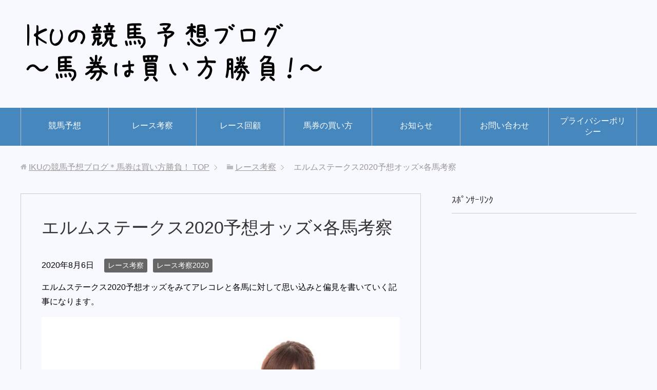

--- FILE ---
content_type: text/html; charset=UTF-8
request_url: https://ikukeiba.com/elmstakes2020yosouodds/
body_size: 19048
content:
<!DOCTYPE html>
<html lang="ja"
      class="col2">
<head prefix="og: http://ogp.me/ns# fb: http://ogp.me/ns/fb#">

    
    <meta charset="UTF-8">
    <meta http-equiv="X-UA-Compatible" content="IE=edge">
	        <meta name="viewport" content="width=device-width, initial-scale=1.0">
			            <meta name="keywords" content="エルムステークス2020,予想,オッズ">
				            <meta name="description" content="エルムステークス2020予想オッズをみてアレコレと各馬に対して思い込みと偏見を書いていく記事になります。 &nbsp; 超私的な本当にどうでもよい事ですが、エルムＳと言えば2014年のエルムステークスでドカンと当たり、眼 [&hellip;]">
		<link rel="canonical" href="https://ikukeiba.com/elmstakes2020yosouodds/" />

		<!-- All in One SEO 4.1.5.3 -->
		<title>エルムステークス2020予想オッズ×各馬考察 | IKUの競馬予想ブログ＊馬券は買い方勝負！</title>
		<meta name="description" content="エルムステークス2020予想オッズをみてアレコレと各馬に対して思い込みと偏見を書いていく記事になります。 超私的な本当にどうでもよい事ですが、エルムＳと言えば2014年のエルムステークスでドカンと当たり、眼 […]" />
		<meta name="robots" content="max-snippet:-1, max-image-preview:large, max-video-preview:-1" />
		<meta name="keywords" content="エルムステークス2020,予想,オッズ" />
		<link rel="canonical" href="https://ikukeiba.com/elmstakes2020yosouodds/" />
		<script type="application/ld+json" class="aioseo-schema">
			{"@context":"https:\/\/schema.org","@graph":[{"@type":"WebSite","@id":"https:\/\/ikukeiba.com\/#website","url":"https:\/\/ikukeiba.com\/","name":"IKU\u306e\u7af6\u99ac\u4e88\u60f3\u30d6\u30ed\u30b0\uff0a\u99ac\u5238\u306f\u8cb7\u3044\u65b9\u52dd\u8ca0\uff01","description":"\u99ac\u5238\u306f\u5370\u3092\u3064\u3051\u3066\u304b\u3089\u304c\u52dd\u8ca0\uff01\u3069\u3093\u306a\u99ac\u5238\u3092\u8cb7\u3046\u304b\u3001\u3069\u3093\u306a\u99ac\u5238\u3092\u7d44\u307f\u5408\u308f\u305b\u308b\u304b\uff01\u99ac\u5238\u306f\u8cb7\u3044\u65b9\u304c\u91cd\u8981\u3002","inLanguage":"ja","publisher":{"@id":"https:\/\/ikukeiba.com\/#organization"}},{"@type":"Organization","@id":"https:\/\/ikukeiba.com\/#organization","name":"IKU\u306e\u7af6\u99ac\u4e88\u60f3\u30d6\u30ed\u30b0\uff0a\u99ac\u5238\u306f\u8cb7\u3044\u65b9\u52dd\u8ca0\uff01","url":"https:\/\/ikukeiba.com\/"},{"@type":"BreadcrumbList","@id":"https:\/\/ikukeiba.com\/elmstakes2020yosouodds\/#breadcrumblist","itemListElement":[{"@type":"ListItem","@id":"https:\/\/ikukeiba.com\/#listItem","position":1,"item":{"@type":"WebPage","@id":"https:\/\/ikukeiba.com\/","name":"\u30db\u30fc\u30e0","description":"\u99ac\u5238\u306f\u5370\u3092\u3064\u3051\u3066\u304b\u3089\u304c\u52dd\u8ca0\uff01\u3069\u3093\u306a\u99ac\u5238\u3092\u8cb7\u3046\u304b\u3001\u3069\u3093\u306a\u99ac\u5238\u3092\u7d44\u307f\u5408\u308f\u305b\u308b\u304b\u3002\u99ac\u5238\u306f\u8cb7\u3044\u65b9\u304c\u91cd\u8981\u3002\u697d\u3057\u307f\u306a\u304c\u3089\u7af6\u99ac\u4e88\u60f3\uff01","url":"https:\/\/ikukeiba.com\/"},"nextItem":"https:\/\/ikukeiba.com\/elmstakes2020yosouodds\/#listItem"},{"@type":"ListItem","@id":"https:\/\/ikukeiba.com\/elmstakes2020yosouodds\/#listItem","position":2,"item":{"@type":"WebPage","@id":"https:\/\/ikukeiba.com\/elmstakes2020yosouodds\/","name":"\u30a8\u30eb\u30e0\u30b9\u30c6\u30fc\u30af\u30b92020\u4e88\u60f3\u30aa\u30c3\u30ba\u00d7\u5404\u99ac\u8003\u5bdf","description":"\u30a8\u30eb\u30e0\u30b9\u30c6\u30fc\u30af\u30b92020\u4e88\u60f3\u30aa\u30c3\u30ba\u3092\u307f\u3066\u30a2\u30ec\u30b3\u30ec\u3068\u5404\u99ac\u306b\u5bfe\u3057\u3066\u601d\u3044\u8fbc\u307f\u3068\u504f\u898b\u3092\u66f8\u3044\u3066\u3044\u304f\u8a18\u4e8b\u306b\u306a\u308a\u307e\u3059\u3002 \u8d85\u79c1\u7684\u306a\u672c\u5f53\u306b\u3069\u3046\u3067\u3082\u3088\u3044\u4e8b\u3067\u3059\u304c\u3001\u30a8\u30eb\u30e0\uff33\u3068\u8a00\u3048\u30702014\u5e74\u306e\u30a8\u30eb\u30e0\u30b9\u30c6\u30fc\u30af\u30b9\u3067\u30c9\u30ab\u30f3\u3068\u5f53\u305f\u308a\u3001\u773c [\u2026]","url":"https:\/\/ikukeiba.com\/elmstakes2020yosouodds\/"},"previousItem":"https:\/\/ikukeiba.com\/#listItem"}]},{"@type":"Person","@id":"https:\/\/ikukeiba.com\/author\/ikuo4649\/#author","url":"https:\/\/ikukeiba.com\/author\/ikuo4649\/","name":"IKU","image":{"@type":"ImageObject","@id":"https:\/\/ikukeiba.com\/elmstakes2020yosouodds\/#authorImage","url":"https:\/\/secure.gravatar.com\/avatar\/4cd64cb3d879c564bf99371eb3974789?s=96&d=mm&r=g","width":96,"height":96,"caption":"IKU"}},{"@type":"WebPage","@id":"https:\/\/ikukeiba.com\/elmstakes2020yosouodds\/#webpage","url":"https:\/\/ikukeiba.com\/elmstakes2020yosouodds\/","name":"\u30a8\u30eb\u30e0\u30b9\u30c6\u30fc\u30af\u30b92020\u4e88\u60f3\u30aa\u30c3\u30ba\u00d7\u5404\u99ac\u8003\u5bdf | IKU\u306e\u7af6\u99ac\u4e88\u60f3\u30d6\u30ed\u30b0\uff0a\u99ac\u5238\u306f\u8cb7\u3044\u65b9\u52dd\u8ca0\uff01","description":"\u30a8\u30eb\u30e0\u30b9\u30c6\u30fc\u30af\u30b92020\u4e88\u60f3\u30aa\u30c3\u30ba\u3092\u307f\u3066\u30a2\u30ec\u30b3\u30ec\u3068\u5404\u99ac\u306b\u5bfe\u3057\u3066\u601d\u3044\u8fbc\u307f\u3068\u504f\u898b\u3092\u66f8\u3044\u3066\u3044\u304f\u8a18\u4e8b\u306b\u306a\u308a\u307e\u3059\u3002 \u8d85\u79c1\u7684\u306a\u672c\u5f53\u306b\u3069\u3046\u3067\u3082\u3088\u3044\u4e8b\u3067\u3059\u304c\u3001\u30a8\u30eb\u30e0\uff33\u3068\u8a00\u3048\u30702014\u5e74\u306e\u30a8\u30eb\u30e0\u30b9\u30c6\u30fc\u30af\u30b9\u3067\u30c9\u30ab\u30f3\u3068\u5f53\u305f\u308a\u3001\u773c [\u2026]","inLanguage":"ja","isPartOf":{"@id":"https:\/\/ikukeiba.com\/#website"},"breadcrumb":{"@id":"https:\/\/ikukeiba.com\/elmstakes2020yosouodds\/#breadcrumblist"},"author":"https:\/\/ikukeiba.com\/author\/ikuo4649\/#author","creator":"https:\/\/ikukeiba.com\/author\/ikuo4649\/#author","image":{"@type":"ImageObject","@id":"https:\/\/ikukeiba.com\/#mainImage","url":"https:\/\/ikukeiba.com\/wp-content\/uploads\/2018\/01\/kousatsunew.jpg","width":800,"height":543},"primaryImageOfPage":{"@id":"https:\/\/ikukeiba.com\/elmstakes2020yosouodds\/#mainImage"},"datePublished":"2020-08-06T09:00:49+09:00","dateModified":"2020-08-06T06:42:54+09:00"},{"@type":"Article","@id":"https:\/\/ikukeiba.com\/elmstakes2020yosouodds\/#article","name":"\u30a8\u30eb\u30e0\u30b9\u30c6\u30fc\u30af\u30b92020\u4e88\u60f3\u30aa\u30c3\u30ba\u00d7\u5404\u99ac\u8003\u5bdf | IKU\u306e\u7af6\u99ac\u4e88\u60f3\u30d6\u30ed\u30b0\uff0a\u99ac\u5238\u306f\u8cb7\u3044\u65b9\u52dd\u8ca0\uff01","description":"\u30a8\u30eb\u30e0\u30b9\u30c6\u30fc\u30af\u30b92020\u4e88\u60f3\u30aa\u30c3\u30ba\u3092\u307f\u3066\u30a2\u30ec\u30b3\u30ec\u3068\u5404\u99ac\u306b\u5bfe\u3057\u3066\u601d\u3044\u8fbc\u307f\u3068\u504f\u898b\u3092\u66f8\u3044\u3066\u3044\u304f\u8a18\u4e8b\u306b\u306a\u308a\u307e\u3059\u3002 \u8d85\u79c1\u7684\u306a\u672c\u5f53\u306b\u3069\u3046\u3067\u3082\u3088\u3044\u4e8b\u3067\u3059\u304c\u3001\u30a8\u30eb\u30e0\uff33\u3068\u8a00\u3048\u30702014\u5e74\u306e\u30a8\u30eb\u30e0\u30b9\u30c6\u30fc\u30af\u30b9\u3067\u30c9\u30ab\u30f3\u3068\u5f53\u305f\u308a\u3001\u773c [\u2026]","inLanguage":"ja","headline":"\u30a8\u30eb\u30e0\u30b9\u30c6\u30fc\u30af\u30b92020\u4e88\u60f3\u30aa\u30c3\u30ba\u00d7\u5404\u99ac\u8003\u5bdf","author":{"@id":"https:\/\/ikukeiba.com\/author\/ikuo4649\/#author"},"publisher":{"@id":"https:\/\/ikukeiba.com\/#organization"},"datePublished":"2020-08-06T09:00:49+09:00","dateModified":"2020-08-06T06:42:54+09:00","articleSection":"\u30ec\u30fc\u30b9\u8003\u5bdf, \u30ec\u30fc\u30b9\u8003\u5bdf2020","mainEntityOfPage":{"@id":"https:\/\/ikukeiba.com\/elmstakes2020yosouodds\/#webpage"},"isPartOf":{"@id":"https:\/\/ikukeiba.com\/elmstakes2020yosouodds\/#webpage"},"image":{"@type":"ImageObject","@id":"https:\/\/ikukeiba.com\/#articleImage","url":"https:\/\/ikukeiba.com\/wp-content\/uploads\/2018\/01\/kousatsunew.jpg","width":800,"height":543}}]}
		</script>
		<script type="text/javascript" >
			window.ga=window.ga||function(){(ga.q=ga.q||[]).push(arguments)};ga.l=+new Date;
			ga('create', "UA-80730308-2", 'auto');
			ga('send', 'pageview');
		</script>
		<script async src="https://www.google-analytics.com/analytics.js"></script>
		<!-- All in One SEO -->

<link rel='dns-prefetch' href='//s.w.org' />
<link rel='dns-prefetch' href='//v0.wordpress.com' />
<link rel="alternate" type="application/rss+xml" title="IKUの競馬予想ブログ＊馬券は買い方勝負！ &raquo; フィード" href="https://ikukeiba.com/feed/" />
<link rel="alternate" type="application/rss+xml" title="IKUの競馬予想ブログ＊馬券は買い方勝負！ &raquo; コメントフィード" href="https://ikukeiba.com/comments/feed/" />
<link rel="alternate" type="application/rss+xml" title="IKUの競馬予想ブログ＊馬券は買い方勝負！ &raquo; エルムステークス2020予想オッズ×各馬考察 のコメントのフィード" href="https://ikukeiba.com/elmstakes2020yosouodds/feed/" />
		<script type="text/javascript">
			window._wpemojiSettings = {"baseUrl":"https:\/\/s.w.org\/images\/core\/emoji\/13.1.0\/72x72\/","ext":".png","svgUrl":"https:\/\/s.w.org\/images\/core\/emoji\/13.1.0\/svg\/","svgExt":".svg","source":{"concatemoji":"https:\/\/ikukeiba.com\/wp-includes\/js\/wp-emoji-release.min.js?ver=5.8.12"}};
			!function(e,a,t){var n,r,o,i=a.createElement("canvas"),p=i.getContext&&i.getContext("2d");function s(e,t){var a=String.fromCharCode;p.clearRect(0,0,i.width,i.height),p.fillText(a.apply(this,e),0,0);e=i.toDataURL();return p.clearRect(0,0,i.width,i.height),p.fillText(a.apply(this,t),0,0),e===i.toDataURL()}function c(e){var t=a.createElement("script");t.src=e,t.defer=t.type="text/javascript",a.getElementsByTagName("head")[0].appendChild(t)}for(o=Array("flag","emoji"),t.supports={everything:!0,everythingExceptFlag:!0},r=0;r<o.length;r++)t.supports[o[r]]=function(e){if(!p||!p.fillText)return!1;switch(p.textBaseline="top",p.font="600 32px Arial",e){case"flag":return s([127987,65039,8205,9895,65039],[127987,65039,8203,9895,65039])?!1:!s([55356,56826,55356,56819],[55356,56826,8203,55356,56819])&&!s([55356,57332,56128,56423,56128,56418,56128,56421,56128,56430,56128,56423,56128,56447],[55356,57332,8203,56128,56423,8203,56128,56418,8203,56128,56421,8203,56128,56430,8203,56128,56423,8203,56128,56447]);case"emoji":return!s([10084,65039,8205,55357,56613],[10084,65039,8203,55357,56613])}return!1}(o[r]),t.supports.everything=t.supports.everything&&t.supports[o[r]],"flag"!==o[r]&&(t.supports.everythingExceptFlag=t.supports.everythingExceptFlag&&t.supports[o[r]]);t.supports.everythingExceptFlag=t.supports.everythingExceptFlag&&!t.supports.flag,t.DOMReady=!1,t.readyCallback=function(){t.DOMReady=!0},t.supports.everything||(n=function(){t.readyCallback()},a.addEventListener?(a.addEventListener("DOMContentLoaded",n,!1),e.addEventListener("load",n,!1)):(e.attachEvent("onload",n),a.attachEvent("onreadystatechange",function(){"complete"===a.readyState&&t.readyCallback()})),(n=t.source||{}).concatemoji?c(n.concatemoji):n.wpemoji&&n.twemoji&&(c(n.twemoji),c(n.wpemoji)))}(window,document,window._wpemojiSettings);
		</script>
		<style type="text/css">
img.wp-smiley,
img.emoji {
	display: inline !important;
	border: none !important;
	box-shadow: none !important;
	height: 1em !important;
	width: 1em !important;
	margin: 0 .07em !important;
	vertical-align: -0.1em !important;
	background: none !important;
	padding: 0 !important;
}
</style>
	<link rel='stylesheet' id='wp-block-library-css'  href='https://ikukeiba.com/wp-includes/css/dist/block-library/style.min.css?ver=5.8.12' type='text/css' media='all' />
<style id='wp-block-library-inline-css' type='text/css'>
.has-text-align-justify{text-align:justify;}
</style>
<link rel='stylesheet' id='mediaelement-css'  href='https://ikukeiba.com/wp-includes/js/mediaelement/mediaelementplayer-legacy.min.css?ver=4.2.16' type='text/css' media='all' />
<link rel='stylesheet' id='wp-mediaelement-css'  href='https://ikukeiba.com/wp-includes/js/mediaelement/wp-mediaelement.min.css?ver=5.8.12' type='text/css' media='all' />
<link rel='stylesheet' id='contact-form-7-css'  href='https://ikukeiba.com/wp-content/plugins/contact-form-7/includes/css/styles.css?ver=5.5.1' type='text/css' media='all' />
<link rel='stylesheet' id='keni_base-css'  href='https://ikukeiba.com/wp-content/themes/keni71_wp_standard_blue_201712312212/base.css?ver=5.8.12' type='text/css' media='all' />
<link rel='stylesheet' id='keni_rwd-css'  href='https://ikukeiba.com/wp-content/themes/keni71_wp_standard_blue_201712312212/rwd.css?ver=5.8.12' type='text/css' media='all' />
<link rel='stylesheet' id='social-logos-css'  href='https://ikukeiba.com/wp-content/plugins/jetpack/_inc/social-logos/social-logos.min.css?ver=10.2.3' type='text/css' media='all' />
<link rel='stylesheet' id='jetpack_css-css'  href='https://ikukeiba.com/wp-content/plugins/jetpack/css/jetpack.css?ver=10.2.3' type='text/css' media='all' />
<script type='text/javascript' id='jetpack_related-posts-js-extra'>
/* <![CDATA[ */
var related_posts_js_options = {"post_heading":"h4"};
/* ]]> */
</script>
<script type='text/javascript' src='https://ikukeiba.com/wp-content/plugins/jetpack/_inc/build/related-posts/related-posts.min.js?ver=20210930' id='jetpack_related-posts-js'></script>
<script type='text/javascript' src='https://ikukeiba.com/wp-includes/js/jquery/jquery.min.js?ver=3.6.0' id='jquery-core-js'></script>
<script type='text/javascript' src='https://ikukeiba.com/wp-includes/js/jquery/jquery-migrate.min.js?ver=3.3.2' id='jquery-migrate-js'></script>
<link rel="https://api.w.org/" href="https://ikukeiba.com/wp-json/" /><link rel="alternate" type="application/json" href="https://ikukeiba.com/wp-json/wp/v2/posts/3495" /><link rel="EditURI" type="application/rsd+xml" title="RSD" href="https://ikukeiba.com/xmlrpc.php?rsd" />
<link rel="wlwmanifest" type="application/wlwmanifest+xml" href="https://ikukeiba.com/wp-includes/wlwmanifest.xml" /> 
<meta name="generator" content="WordPress 5.8.12" />
<link rel='shortlink' href='https://wp.me/p9ySS5-Un' />
<link rel="alternate" type="application/json+oembed" href="https://ikukeiba.com/wp-json/oembed/1.0/embed?url=https%3A%2F%2Fikukeiba.com%2Felmstakes2020yosouodds%2F" />
<link rel="alternate" type="text/xml+oembed" href="https://ikukeiba.com/wp-json/oembed/1.0/embed?url=https%3A%2F%2Fikukeiba.com%2Felmstakes2020yosouodds%2F&#038;format=xml" />
<style type='text/css'>img#wpstats{display:none}</style>
		        <link rel="shortcut icon" type="image/x-icon" href="https://ikukeiba.com/wp-content/themes/keni71_wp_standard_blue_201712312212/favicon.ico">
        <link rel="apple-touch-icon" href="https://ikukeiba.com/wp-content/themes/keni71_wp_standard_blue_201712312212/images/apple-touch-icon.png">
        <link rel="apple-touch-icon-precomposed"
              href="https://ikukeiba.com/wp-content/themes/keni71_wp_standard_blue_201712312212/images/apple-touch-icon.png">
        <link rel="icon" href="https://ikukeiba.com/wp-content/themes/keni71_wp_standard_blue_201712312212/images/apple-touch-icon.png">
	    <!--[if lt IE 9]>
    <script src="https://ikukeiba.com/wp-content/themes/keni71_wp_standard_blue_201712312212/js/html5.js"></script><![endif]-->
	<meta name="google-site-verification" content="SSSuGYrmp-J_eAEa1cBnXw5kjLZnwH8NtQhhq27clXg" />

</head>
    <body class="post-template-default single single-post postid-3495 single-format-standard">
	
    <div class="container">
        <header id="top" class="site-header ">
            <div class="site-header-in">
                <div class="site-header-conts">
					                        <p class="site-title"><a
                                    href="https://ikukeiba.com"><img src="https://ikukeiba.com/wp-content/uploads/2018/01/logonew.png" alt="IKUの競馬予想ブログ＊馬券は買い方勝負！" /></a>
                        </p>
					                </div>
            </div>
			                <!--▼グローバルナビ-->
                <nav class="global-nav">
                    <div class="global-nav-in">
                        <div class="global-nav-panel"><span class="btn-global-nav icon-gn-menu">メニュー</span></div>
                        <ul id="menu">
							<li class="menu-item menu-item-type-taxonomy menu-item-object-category menu-item-70"><a href="https://ikukeiba.com/category/keibayosou/">競馬予想</a></li>
<li class="menu-item menu-item-type-taxonomy menu-item-object-category current-post-ancestor current-menu-parent current-post-parent menu-item-68"><a href="https://ikukeiba.com/category/think/">レース考察</a></li>
<li class="menu-item menu-item-type-taxonomy menu-item-object-category menu-item-66"><a href="https://ikukeiba.com/category/kaiko/">レース回顧</a></li>
<li class="menu-item menu-item-type-taxonomy menu-item-object-category menu-item-72"><a href="https://ikukeiba.com/category/bakennokaikata/">馬券の買い方</a></li>
<li class="menu-item menu-item-type-taxonomy menu-item-object-category menu-item-65"><a href="https://ikukeiba.com/category/info/">お知らせ</a></li>
<li class="menu-item menu-item-type-post_type menu-item-object-page menu-item-74"><a href="https://ikukeiba.com/contact/">お問い合わせ</a></li>
<li class="menu-item menu-item-type-post_type menu-item-object-page menu-item-privacy-policy menu-item-73"><a href="https://ikukeiba.com/privacy_policy/">プライバシーポリシー</a></li>
                        </ul>
                    </div>
                </nav>
                <!--▲グローバルナビ-->
			        </header>
		        <!--▲サイトヘッダー-->

<div class="main-body">
<div class="main-body-in">

		<nav class="breadcrumbs">
			<ol class="breadcrumbs-in" itemscope itemtype="http://schema.org/BreadcrumbList">
				<li class="bcl-first" itemprop="itemListElement" itemscope itemtype="http://schema.org/ListItem">
	<a itemprop="item" href="https://ikukeiba.com"><span itemprop="name">IKUの競馬予想ブログ＊馬券は買い方勝負！</span> TOP</a>
	<meta itemprop="position" content="1" />
</li>
<li itemprop="itemListElement" itemscope itemtype="http://schema.org/ListItem">
	<a itemprop="item" href="https://ikukeiba.com/category/think/"><span itemprop="name">レース考察</span></a>
	<meta itemprop="position" content="2" />
</li>
<li class="bcl-last">エルムステークス2020予想オッズ×各馬考察</li>
			</ol>
		</nav>
	
	<!--▼メインコンテンツ-->
	<main>
	<div class="main-conts">

		<!--記事-->
		<article id="post-3495" class="section-wrap post-3495 post type-post status-publish format-standard has-post-thumbnail category-think category-18">
			<div class="section-in">

			<header class="article-header">
				<h1 class="section-title" itemprop="headline">エルムステークス2020予想オッズ×各馬考察</h1>
				<p class="post-date"><time datetime="2020-08-06" itemprop="datePublished" content="2020-08-06" >2020年8月6日</time></p>
				<meta itemprop="dateModified" content="2020-08-06">
								<div class="post-cat">
<span class="cat cat005" style="background-color: #666;"><a href="https://ikukeiba.com/category/think/" style="color: #FFF;">レース考察</a></span>
<span class="cat cat018" style="background-color: #666;"><a href="https://ikukeiba.com/category/think/%e3%83%ac%e3%83%bc%e3%82%b9%e8%80%83%e5%af%9f2020/" style="color: #fff;">レース考察2020</a></span>

</div>
							</header>

			<div class="article-body">
			<p>エルムステークス2020予想オッズをみてアレコレと各馬に対して思い込みと偏見を書いていく記事になります。</p>
<p><img data-attachment-id="83" data-permalink="https://ikukeiba.com/kisaragisyou2018yosouodds/kousatsunew/" data-orig-file="https://ikukeiba.com/wp-content/uploads/2018/01/kousatsunew.jpg" data-orig-size="800,543" data-comments-opened="1" data-image-meta="{&quot;aperture&quot;:&quot;0&quot;,&quot;credit&quot;:&quot;&quot;,&quot;camera&quot;:&quot;&quot;,&quot;caption&quot;:&quot;&quot;,&quot;created_timestamp&quot;:&quot;0&quot;,&quot;copyright&quot;:&quot;&quot;,&quot;focal_length&quot;:&quot;0&quot;,&quot;iso&quot;:&quot;0&quot;,&quot;shutter_speed&quot;:&quot;0&quot;,&quot;title&quot;:&quot;&quot;,&quot;orientation&quot;:&quot;1&quot;}" data-image-title="kousatsunew" data-image-description="" data-image-caption="" data-medium-file="https://ikukeiba.com/wp-content/uploads/2018/01/kousatsunew-300x204.jpg" data-large-file="https://ikukeiba.com/wp-content/uploads/2018/01/kousatsunew.jpg" loading="lazy" class="alignnone size-full wp-image-83" src="https://ikukeiba.com/wp-content/uploads/2018/01/kousatsunew.jpg" alt="" width="800" height="543" srcset="https://ikukeiba.com/wp-content/uploads/2018/01/kousatsunew.jpg 800w, https://ikukeiba.com/wp-content/uploads/2018/01/kousatsunew-300x204.jpg 300w, https://ikukeiba.com/wp-content/uploads/2018/01/kousatsunew-768x521.jpg 768w" sizes="(max-width: 800px) 100vw, 800px" /></p>
<p>&nbsp;</p>
<p>超私的な本当にどうでもよい事ですが、エルムＳと言えば2014年のエルムステークスでドカンと当たり、眼鏡を購入した思い出（？）があります。</p>
<p>そろそろ度も変わってきてきることでしょうから、眼鏡＝エルムステークスとして今年あたり買い換えたいなーと思いますので綺麗に当てたい所ですね！……メガネはエルムステークス縛りなのでねん１イチchallengeですね。</p>
<p>買えるのはいつになるのか（苦笑）</p>
<p>&nbsp;</p>
<p>それではエルムステークス2020予想オッズみてアレコレ考察、<br />
お気楽にお付き合いください。</p>
<p>ｽﾎﾟﾝｻｰﾘﾝｸ<script async src="//pagead2.googlesyndication.com/pagead/js/adsbygoogle.js"></script><br />
<!-- iku01336 --><br />
<ins class="adsbygoogle" style="display: inline-block; width: 336px; height: 280px;" data-ad-client="ca-pub-2329008713560373" data-ad-slot="6904426142"></ins><br />
<script>
(adsbygoogle = window.adsbygoogle || []).push({});
</script></p>
<h3>エルムステークス2020予想オッズの前にデータと傾向</h3>
<p>エルムステークス2020予想オッズを観ていく前に、エルムステークス2020予想に役立ちそうな傾向やデータをＪＲＡのホームページからパク…引用の上咀嚼しご紹介します。</p>
<p>&nbsp;</p>
<p>データはデータ過去のもの、が基本スタンスですが、そのこから見えてくる傾向は予想をするうえで役にたつ…こともあります。咀嚼の仕方次第、ですね。データをただの数字で終わらせないためにも。</p>
<p>今回、はっきりと結果が分かれたデータがあって…</p>
<p>&nbsp;</p>
<p>◆前走の４コーナー通過順<br />
<img data-attachment-id="3496" data-permalink="https://ikukeiba.com/elmstakes2020yosouodds/erm2020/" data-orig-file="https://ikukeiba.com/wp-content/uploads/2020/08/erm2020.png" data-orig-size="495,90" data-comments-opened="1" data-image-meta="{&quot;aperture&quot;:&quot;0&quot;,&quot;credit&quot;:&quot;&quot;,&quot;camera&quot;:&quot;&quot;,&quot;caption&quot;:&quot;&quot;,&quot;created_timestamp&quot;:&quot;0&quot;,&quot;copyright&quot;:&quot;&quot;,&quot;focal_length&quot;:&quot;0&quot;,&quot;iso&quot;:&quot;0&quot;,&quot;shutter_speed&quot;:&quot;0&quot;,&quot;title&quot;:&quot;&quot;,&quot;orientation&quot;:&quot;0&quot;}" data-image-title="erm2020" data-image-description="" data-image-caption="" data-medium-file="https://ikukeiba.com/wp-content/uploads/2020/08/erm2020-300x55.png" data-large-file="https://ikukeiba.com/wp-content/uploads/2020/08/erm2020.png" loading="lazy" class="alignnone size-full wp-image-3496" src="https://ikukeiba.com/wp-content/uploads/2020/08/erm2020.png" alt="" width="495" height="90" srcset="https://ikukeiba.com/wp-content/uploads/2020/08/erm2020.png 495w, https://ikukeiba.com/wp-content/uploads/2020/08/erm2020-300x55.png 300w" sizes="(max-width: 495px) 100vw, 495px" /></p>
<p>と見ての通り（2013年は函館競馬場でエルムステークス開催しています）、前走４コーナー８番手以下だった馬は、「オール馬券圏外」となっています。見ての通り「全て」です。</p>
<p>&nbsp;</p>
<p>人気薄の馬はもとより、人気の馬であっても前走後方で競馬していた馬は怪しむ対象とすべき、ですね。まあ無視は恐いでしょうから△でお茶を濁す、重用しないような形でしょう。</p>
<p>&nbsp;</p>
<p>また、「勝ち馬」という点で見ると、</p>
<p>５歳以下【9,4,7,32】<br />
６歳以上【1,6,3,68】</p>
<p>と、５歳以下が過去１０年で９勝ですから、３連単を買う方は一つの参考にして頂ければよいのかな、と。ダートは高齢になっても活躍をする馬が芝に比べて多いのですが、これは…</p>
<p>&nbsp;</p>
<p>・馬は（基本的に）年齢とともにスピードは衰えていく（ズブさ、スタミナはそうではない）</p>
<p>という人間にも当てはまる状況に「そのまま当てはまる」と言え、ダート戦であっても若い馬＝スピードが問われると言えます。ただし「勝ち切る」という点において。見ての通り２，３着数はそん色ないですから。</p>
<p>&nbsp;</p>
<p>もちろん、超ハイペースになってスタミナしか問われないグダグダのレースになればまた違う結果になるでしょうけれど。</p>
<p>参考までに唯一の６歳以上での優勝馬は６歳ローマンレジェンド。４歳の時にエルムＳを制し５歳は３着ですから適性が高かったと言えますね。</p>
<p>&nbsp;</p>
<p>と、このようなことも念頭に置きつつ、<br />
エルムステークス2020予想オッズをみていくと…</p>
<p>ｽﾎﾟﾝｻｰﾘﾝｸ<script async src="//pagead2.googlesyndication.com/pagead/js/adsbygoogle.js"></script><br />
<!-- iku02336 --><br />
<ins class="adsbygoogle" style="display: inline-block; width: 336px; height: 280px;" data-ad-client="ca-pub-2329008713560373" data-ad-slot="4188910693"></ins><br />
<script>
(adsbygoogle = window.adsbygoogle || []).push({});
</script></p>
<h3>エルムステークス2020予想オッズ</h3>
<p>１番人気　タイムフライヤー　　　2.6<br />
２番人気　エアスピネル　　　　　4.5<br />
３番人気　ウェスタールンド　　　4.7<br />
４番人気　アナザートゥルース　　7.2<br />
５番人気　ハイランドピーク　　　8.8</p>
<p>netkeibaさんのエルムステークス2020予想オッズより。<br />
以下、私の各馬に対する思い込みと偏見です。</p>
<p>&nbsp;</p>
<p><strong>◆タイムフライヤー</strong><br />
エルムステークス2020予想オッズ１番人気はタイムフライヤー。ホープフルＳ勝利から低迷・潜伏してダート戦線へ。気性面の扱いが難しく、締まった流れなら重賞でもやれるが落ち着いた流れになるとポカ。わざわざ人気で本命にする必要はなく、２列目の一頭として扱うのが丁度よいと思います。ルメール騎手が引き続き乗れる点はもちろんプラス。</p>
<p><strong>◆エアスピネル</strong><br />
エルムステークス2020予想オッズ２番人気は前走初ダートで形を作ったかつての黄金世代の一頭エアスピネル。この馬を言葉で表すなら器用貧乏。平均点は高いが突き抜けたものがない。…だからダート挑戦か。前走初ダートのプロキオンステークスは能力の元値の高さで１年の休み明けでも来たが、折り合い面で距離延長はどうか。人気面を考えても買い時は前走で人気が一気に上がるここは本命の手はリスクとリターンのバランス的にどうか。</p>
<p><strong>◆ウェスタールンド</strong><br />
エルムステークス2020予想オッズ３番人気は前走アンタレスステークスで念願の重賞勝利（勝っていなかったんですよね）となったウェスタールンド。追い込み馬としては器用な部類ですが、上記「位置取り」を考えると前走４コーナー１３番手。出していけない弱みもあり本命にはしづらい。メチャクチャなハイペースで前総崩れのレースになれば。他力本願のお馬さんですに人気で本命にするには…年齢的にも上積みは？</p>
<p><strong>◆アナザートゥルース</strong><br />
エルムステークス2020予想オッズ４番人気は昨年のアンタレスＳ優勝馬アナザートゥルース。中途半端な位置取りではそこから使える脚が限られている為、２走前逃げ、前走２番手のようなレースが出来ればしぶとい。勝つかと言われると？ですが馬券圏内はあってよいお馬さんですね。ただ微妙ながら距離が短い気もする。スタートで行けなければなにもできない凡走も。</p>
<p><strong>◆ハイランドピーク</strong><br />
エルムステークス2020予想オッズ５番人気は一昨年のエルムステークス勝ち馬で、昨年の２着馬ハイランドピーク。56キロで出られるのですね。横山家親子３人が騎乗経験ありいろいろな情報が集まりやすいのも良い。正直、気性怪しいタイムフライヤー、距離延長？エアスピネル、追い込みウェスタールンドの上位１～３番人気よりはるかに買いたいお馬さんです。…もっと人気になる気がしますが（笑）ただ重賞は昨年のエルムＳ以来。途中はＯＰ特別でナントカ好走の状況は気になる点。</p>
<p>ｽﾎﾟﾝｻｰﾘﾝｸ<script async src="//pagead2.googlesyndication.com/pagead/js/adsbygoogle.js"></script><br />
<!-- iku03336 --><br />
<ins class="adsbygoogle" style="display: inline-block; width: 336px; height: 280px;" data-ad-client="ca-pub-2329008713560373" data-ad-slot="8560945137"></ins><br />
<script>
(adsbygoogle = window.adsbygoogle || []).push({});
</script></p>
<h3>【まとめ】エルムステークス2020予想オッズみて</h3>
<p>…と、エルムステークス2020予想オッズをみてアレコレと書いてみました。</p>
<p>ここには出てきていませんが徹底した逃げで前走大敗のリアンヴェリテは前走より楽な競馬になるでしょうし、逃げ馬の大敗はノーカウントが基本ですから人気を落とすようなら面白いですね！</p>
<p>&nbsp;</p>
<p>といった、エルムステークス2020予想オッズみてアレコレ考察でした！</p>
<p>&#8211;PR&#8211;<br />
<img src="https://abcde.sakura.ne.jp/gnk/cap/natumi613-02" width="40%" /></p>
<p><span style="color: #ff00ff;">相変わらずメイン強し！<br />
</span>関越Ｓも3連複きっちり的中です。<br />
━━━━━━━━━━━━━━</p>
<p>8/02新潟11R関越Ｓ<br />
【買い目】10点<br />
3連複1軸ながし<br />
12-01,03,05,09,14<br />
3連複03-12-14的中<br />
17.1倍/回収率171％</p>
<p>↓当日公開の買い目画像<br />
━━━━━━━━━━━━━━</p>
<p><img src="https://abcde.sakura.ne.jp/gnk/cap/natu0802" width="40%" /></p>
<p>━━━━━━━━━━━━━━<br />
ー無料LINE予想戦績ー<br />
7/11マレーシアカップ3連複514％<br />
7/04安達太良Ｓ　　　3連複170％<br />
7/04大阪スポーツ杯　3連複240％<br />
6/28大沼Ｓ　　　　　3連複489%<br />
6/14マーメイドＳ　　3連複1846％<br />
━━━━━━━━━━━━━━</p>
<p>美人で勝負強いとか反則ですね(笑)気になる買い目は無料でLINEに届きますよ！</p>
<p><a href="http://cnt.num-into-keep.com/?site_did=iku_pne" rel="nofollow">なつみさんの無料情報</a></p>
<p><span style="color: #ff00ff;">レパードＳ・エルムSも勝負師の色気に酔いましょう！</span>なつみだけに夏競馬強い予感！</p>
<div class="sharedaddy sd-sharing-enabled"><div class="robots-nocontent sd-block sd-social sd-social-official sd-sharing"><h3 class="sd-title">共有:</h3><div class="sd-content"><ul><li class="share-twitter"><a href="https://twitter.com/share" class="twitter-share-button" data-url="https://ikukeiba.com/elmstakes2020yosouodds/" data-text="エルムステークス2020予想オッズ×各馬考察"  >Tweet</a></li><li class="share-facebook"><div class="fb-share-button" data-href="https://ikukeiba.com/elmstakes2020yosouodds/" data-layout="button_count"></div></li><li class="share-end"></li></ul></div></div></div>
<div id='jp-relatedposts' class='jp-relatedposts' >
	<h3 class="jp-relatedposts-headline"><em>関連</em></h3>
</div>			</div><!--article-body-->

						
			<div class="contents related-articles related-articles-thumbs01">
<h2 id="keni-relatedposts">関連記事</h2>
<ul class="keni-relatedposts-list">
<li><div class="related-thumb"><a href="https://ikukeiba.com/nikkeishinsyunhai2026yosouodds/" title="日経新春杯2026予想オッズ×穴馬考察"><img src="https://ikukeiba.com/wp-content/uploads/2018/01/kousatsunew2-100x100.jpg" class="relation-image"></a></div><p><a href="https://ikukeiba.com/nikkeishinsyunhai2026yosouodds/" title="日経新春杯2026予想オッズ×穴馬考察">日経新春杯2026予想オッズ×穴馬考察</a></p></li>
<li><div class="related-thumb"><a href="https://ikukeiba.com/kaiko20260113/" title="穴☆走れど…な振り返り"><img src="https://ikukeiba.com/wp-content/uploads/2018/01/kaikonew-100x100.jpg" class="relation-image"></a></div><p><a href="https://ikukeiba.com/kaiko20260113/" title="穴☆走れど…な振り返り">穴☆走れど…な振り返り</a></p></li>
<li><div class="related-thumb"><a href="https://ikukeiba.com/shinzankinen2026yosouodds/" title="シンザン記念2026予想オッズ×穴馬考察"><img src="https://ikukeiba.com/wp-content/uploads/2018/01/kousatsunew2-100x100.jpg" class="relation-image"></a></div><p><a href="https://ikukeiba.com/shinzankinen2026yosouodds/" title="シンザン記念2026予想オッズ×穴馬考察">シンザン記念2026予想オッズ×穴馬考察</a></p></li>
<li><div class="related-thumb"><a href="https://ikukeiba.com/batabata/" title="ばったばったの12月（ほぼ）最終日……"><img src="https://ikukeiba.com/wp-content/uploads/2020/12/05toudai-100x100.jpg" class="relation-image"></a></div><p><a href="https://ikukeiba.com/batabata/" title="ばったばったの12月（ほぼ）最終日……">ばったばったの12月（ほぼ）最終日……</a></p></li>
<li><div class="related-thumb"><a href="https://ikukeiba.com/asahihaifs2025yosouodds/" title="朝日杯FS2025予想オッズ×穴馬考察"><img src="https://ikukeiba.com/wp-content/uploads/2018/01/kousatsunew2-100x100.jpg" class="relation-image"></a></div><p><a href="https://ikukeiba.com/asahihaifs2025yosouodds/" title="朝日杯FS2025予想オッズ×穴馬考察">朝日杯FS2025予想オッズ×穴馬考察</a></p></li>
</ul>
</div>
			<div class="page-nav-bf cont-nav">
<p class="page-nav-next">「<a href="https://ikukeiba.com/sekiyakinen2020yosouodds/" rel="next">関屋記念2020予想オッズ×アレコレ考察</a>」</p>
<p class="page-nav-prev">「<a href="https://ikukeiba.com/leopardstakes2020yosouodds/" rel="prev">レパードステークス2020予想オッズ×各馬考察</a>」</p>
			</div>
			
			<section id="comments" class="comments-area">
			
<!-- You can start editing here. -->


			<!-- If comments are open, but there are no comments. -->

	 	<div id="respond" class="comment-respond">
		<h3 id="reply-title" class="comment-reply-title">コメントを残す <small><a rel="nofollow" id="cancel-comment-reply-link" href="/elmstakes2020yosouodds/#respond" style="display:none;">コメントをキャンセル</a></small></h3><form action="https://ikukeiba.com/wp-comments-post.php" method="post" id="commentform" class="comment-form" novalidate><div class="comment-form-author"><p><label for="author"><small>名前 <span class="required"> (必須) </span></small></label></p><p><input id="author" class="w50" name="author" type="text" value="" size="30" aria-required='true' /></p></div>
<div class="comment-form-email comment-form-mail"><p><label for="email"><small>メールアドレス（公開されません） <span class="required"> (必須) </span></small></label></p> <p><input id="email" class="w50" name="email" type="email" value="" size="30" aria-required='true' /></p></div>
<div class="comment-form-url"><p><label for="url"><small>ウェブサイト</small></label></p><p><input id="url" class="w50" name="url" type="url" value="" size="30" /></p></div>
<p class="comment-form-comment m0-b"><label for="comment"><small>コメント</small></label></p><p><textarea id="comment" name="comment" class="w90" cols="45" rows="8" maxlength="65525" aria-required="true" required="required"></textarea></p><p class="form-submit"><p class="al-c"><button name="submit" type="submit" id="submit" class="submit btn btn-form01" value="コメントを送信"><span>コメント送信</span></button></p> <input type='hidden' name='comment_post_ID' value='3495' id='comment_post_ID' />
<input type='hidden' name='comment_parent' id='comment_parent' value='0' />
</p><p style="display: none;"><input type="hidden" id="akismet_comment_nonce" name="akismet_comment_nonce" value="51f8235563" /></p><p style="display: none !important;" class="akismet-fields-container" data-prefix="ak_"><label>&#916;<textarea name="ak_hp_textarea" cols="45" rows="8" maxlength="100"></textarea></label><input type="hidden" id="ak_js_1" name="ak_js" value="192"/><script>document.getElementById( "ak_js_1" ).setAttribute( "value", ( new Date() ).getTime() );</script></p></form>	</div><!-- #respond -->
				</section>

			</div><!--section-in-->
		</article><!--記事-->


	</div><!--main-conts-->
	</main>
	<!--▲メインコンテンツ-->

	    <!--▼サブコンテンツ-->
    <aside class="sub-conts sidebar">
		<section id="text-2" class="section-wrap widget-conts widget_text"><div class="section-in"><h3 class="section-title">ｽﾎﾟﾝｻｰﾘﾝｸ</h3>			<div class="textwidget"><p><script async src="//pagead2.googlesyndication.com/pagead/js/adsbygoogle.js"></script><br />
<!-- iku04side --><br />
<ins class="adsbygoogle"
  style="display:block"
  data-ad-client="ca-pub-2329008713560373"
  data-ad-slot="8840324344"
  data-ad-format="auto"></ins><br />
<script>
(adsbygoogle = window.adsbygoogle || []).push({});
</script></p>
</div>
		</div></section><section id="text-3" class="section-wrap widget-conts widget_text"><div class="section-in"><h3 class="section-title">管理人【IKU】</h3>			<div class="textwidget"><p>初めてちゃんとレースを見たのは96年ダンスインザダークが勝った菊花賞。翌週のエリ女で初めて予想まぐれで的中（笑）</p>
<p>ありがたいことにプラス回収が続いています。</p>
<p>競馬楽しんでいきましょう！</p>
</div>
		</div></section><section id="keni_recent_post-2" class="section-wrap widget-conts widget_keni_recent_post"><div class="section-in"><h3 class="section-title">最近の投稿</h3>
<ul class="link-menu-image">
<li>
<div class="link-menu-image-thumb"><a href="https://ikukeiba.com/kaiko20260119/"><img width="100" height="100" src="https://ikukeiba.com/wp-content/uploads/2018/01/kaikonew-100x100.jpg" class="attachment-ss_thumb size-ss_thumb wp-post-image" alt="" loading="lazy" srcset="https://ikukeiba.com/wp-content/uploads/2018/01/kaikonew-100x100.jpg 100w, https://ikukeiba.com/wp-content/uploads/2018/01/kaikonew-150x150.jpg 150w, https://ikukeiba.com/wp-content/uploads/2018/01/kaikonew-320x320.jpg 320w, https://ikukeiba.com/wp-content/uploads/2018/01/kaikonew-200x200.jpg 200w" sizes="(max-width: 100px) 100vw, 100px" data-attachment-id="84" data-permalink="https://ikukeiba.com/negishis2018kaiko/kaikonew/" data-orig-file="https://ikukeiba.com/wp-content/uploads/2018/01/kaikonew.jpg" data-orig-size="800,533" data-comments-opened="1" data-image-meta="{&quot;aperture&quot;:&quot;0&quot;,&quot;credit&quot;:&quot;&quot;,&quot;camera&quot;:&quot;&quot;,&quot;caption&quot;:&quot;&quot;,&quot;created_timestamp&quot;:&quot;0&quot;,&quot;copyright&quot;:&quot;&quot;,&quot;focal_length&quot;:&quot;0&quot;,&quot;iso&quot;:&quot;0&quot;,&quot;shutter_speed&quot;:&quot;0&quot;,&quot;title&quot;:&quot;&quot;,&quot;orientation&quot;:&quot;1&quot;}" data-image-title="kaikonew" data-image-description="" data-image-caption="" data-medium-file="https://ikukeiba.com/wp-content/uploads/2018/01/kaikonew-300x200.jpg" data-large-file="https://ikukeiba.com/wp-content/uploads/2018/01/kaikonew.jpg" /></a></div>
<p class="post-title"><a href="https://ikukeiba.com/kaiko20260119/">2026年の的中スタート！も後悔ありーの</a></p>
</li>
<li>
<div class="link-menu-image-thumb"><a href="https://ikukeiba.com/keiseihai2026yosou/"><img width="100" height="100" src="https://ikukeiba.com/wp-content/uploads/2018/01/yosou-100x100.jpg" class="attachment-ss_thumb size-ss_thumb wp-post-image" alt="" loading="lazy" srcset="https://ikukeiba.com/wp-content/uploads/2018/01/yosou-100x100.jpg 100w, https://ikukeiba.com/wp-content/uploads/2018/01/yosou-150x150.jpg 150w, https://ikukeiba.com/wp-content/uploads/2018/01/yosou-320x320.jpg 320w, https://ikukeiba.com/wp-content/uploads/2018/01/yosou-200x200.jpg 200w" sizes="(max-width: 100px) 100vw, 100px" data-attachment-id="49" data-permalink="https://ikukeiba.com/negishis2018yosou/yosou/" data-orig-file="https://ikukeiba.com/wp-content/uploads/2018/01/yosou.jpg" data-orig-size="800,535" data-comments-opened="1" data-image-meta="{&quot;aperture&quot;:&quot;0&quot;,&quot;credit&quot;:&quot;&quot;,&quot;camera&quot;:&quot;&quot;,&quot;caption&quot;:&quot;&quot;,&quot;created_timestamp&quot;:&quot;0&quot;,&quot;copyright&quot;:&quot;&quot;,&quot;focal_length&quot;:&quot;0&quot;,&quot;iso&quot;:&quot;0&quot;,&quot;shutter_speed&quot;:&quot;0&quot;,&quot;title&quot;:&quot;&quot;,&quot;orientation&quot;:&quot;1&quot;}" data-image-title="yosou" data-image-description="" data-image-caption="" data-medium-file="https://ikukeiba.com/wp-content/uploads/2018/01/yosou-300x201.jpg" data-large-file="https://ikukeiba.com/wp-content/uploads/2018/01/yosou.jpg" /></a></div>
<p class="post-title"><a href="https://ikukeiba.com/keiseihai2026yosou/">京成杯2026予想＊note予想～日経新春杯含む～</a></p>
</li>
<li>
<div class="link-menu-image-thumb"><a href="https://ikukeiba.com/cb2025yosou/"><img width="100" height="100" src="https://ikukeiba.com/wp-content/uploads/2018/01/yosounew-100x100.jpg" class="attachment-ss_thumb size-ss_thumb wp-post-image" alt="" loading="lazy" srcset="https://ikukeiba.com/wp-content/uploads/2018/01/yosounew-100x100.jpg 100w, https://ikukeiba.com/wp-content/uploads/2018/01/yosounew-150x150.jpg 150w, https://ikukeiba.com/wp-content/uploads/2018/01/yosounew-320x320.jpg 320w, https://ikukeiba.com/wp-content/uploads/2018/01/yosounew-200x200.jpg 200w" sizes="(max-width: 100px) 100vw, 100px" data-attachment-id="80" data-permalink="https://ikukeiba.com/shirafuji2018yosou/yosounew/" data-orig-file="https://ikukeiba.com/wp-content/uploads/2018/01/yosounew.jpg" data-orig-size="800,572" data-comments-opened="1" data-image-meta="{&quot;aperture&quot;:&quot;0&quot;,&quot;credit&quot;:&quot;&quot;,&quot;camera&quot;:&quot;&quot;,&quot;caption&quot;:&quot;&quot;,&quot;created_timestamp&quot;:&quot;0&quot;,&quot;copyright&quot;:&quot;&quot;,&quot;focal_length&quot;:&quot;0&quot;,&quot;iso&quot;:&quot;0&quot;,&quot;shutter_speed&quot;:&quot;0&quot;,&quot;title&quot;:&quot;&quot;,&quot;orientation&quot;:&quot;1&quot;}" data-image-title="yosounew" data-image-description="" data-image-caption="" data-medium-file="https://ikukeiba.com/wp-content/uploads/2018/01/yosounew-300x215.jpg" data-large-file="https://ikukeiba.com/wp-content/uploads/2018/01/yosounew.jpg" /></a></div>
<p class="post-title"><a href="https://ikukeiba.com/cb2025yosou/">カーバンクルS2026予想＊決め打ち</a></p>
</li>
<li>
<div class="link-menu-image-thumb"><a href="https://ikukeiba.com/2026mokuhyou/"><img width="100" height="100" src="https://ikukeiba.com/wp-content/uploads/2024/06/tehe-100x100.jpg" class="attachment-ss_thumb size-ss_thumb wp-post-image" alt="" loading="lazy" srcset="https://ikukeiba.com/wp-content/uploads/2024/06/tehe-100x100.jpg 100w, https://ikukeiba.com/wp-content/uploads/2024/06/tehe-150x150.jpg 150w, https://ikukeiba.com/wp-content/uploads/2024/06/tehe-320x320.jpg 320w, https://ikukeiba.com/wp-content/uploads/2024/06/tehe-200x200.jpg 200w" sizes="(max-width: 100px) 100vw, 100px" data-attachment-id="6560" data-permalink="https://ikukeiba.com/tomato_keiba/tehe/" data-orig-file="https://ikukeiba.com/wp-content/uploads/2024/06/tehe.jpg" data-orig-size="800,533" data-comments-opened="1" data-image-meta="{&quot;aperture&quot;:&quot;0&quot;,&quot;credit&quot;:&quot;&quot;,&quot;camera&quot;:&quot;&quot;,&quot;caption&quot;:&quot;&quot;,&quot;created_timestamp&quot;:&quot;0&quot;,&quot;copyright&quot;:&quot;&quot;,&quot;focal_length&quot;:&quot;0&quot;,&quot;iso&quot;:&quot;0&quot;,&quot;shutter_speed&quot;:&quot;0&quot;,&quot;title&quot;:&quot;&quot;,&quot;orientation&quot;:&quot;0&quot;}" data-image-title="tehe" data-image-description="" data-image-caption="" data-medium-file="https://ikukeiba.com/wp-content/uploads/2024/06/tehe-300x200.jpg" data-large-file="https://ikukeiba.com/wp-content/uploads/2024/06/tehe.jpg" /></a></div>
<p class="post-title"><a href="https://ikukeiba.com/2026mokuhyou/">2026年の目標を書こうとして何も考えてないとこうなる</a></p>
</li>
<li>
<div class="link-menu-image-thumb"><a href="https://ikukeiba.com/nikkeishinsyunhai2026yosouodds/"><img width="100" height="100" src="https://ikukeiba.com/wp-content/uploads/2018/01/kousatsunew2-100x100.jpg" class="attachment-ss_thumb size-ss_thumb wp-post-image" alt="" loading="lazy" srcset="https://ikukeiba.com/wp-content/uploads/2018/01/kousatsunew2-100x100.jpg 100w, https://ikukeiba.com/wp-content/uploads/2018/01/kousatsunew2-150x150.jpg 150w, https://ikukeiba.com/wp-content/uploads/2018/01/kousatsunew2-320x320.jpg 320w, https://ikukeiba.com/wp-content/uploads/2018/01/kousatsunew2-200x200.jpg 200w" sizes="(max-width: 100px) 100vw, 100px" data-attachment-id="82" data-permalink="https://ikukeiba.com/tokyoshinbunhai2018yosouodds/kousatsunew2/" data-orig-file="https://ikukeiba.com/wp-content/uploads/2018/01/kousatsunew2.jpg" data-orig-size="735,528" data-comments-opened="1" data-image-meta="{&quot;aperture&quot;:&quot;0&quot;,&quot;credit&quot;:&quot;&quot;,&quot;camera&quot;:&quot;&quot;,&quot;caption&quot;:&quot;&quot;,&quot;created_timestamp&quot;:&quot;0&quot;,&quot;copyright&quot;:&quot;&quot;,&quot;focal_length&quot;:&quot;0&quot;,&quot;iso&quot;:&quot;0&quot;,&quot;shutter_speed&quot;:&quot;0&quot;,&quot;title&quot;:&quot;&quot;,&quot;orientation&quot;:&quot;0&quot;}" data-image-title="kousatsunew2" data-image-description="" data-image-caption="" data-medium-file="https://ikukeiba.com/wp-content/uploads/2018/01/kousatsunew2-300x216.jpg" data-large-file="https://ikukeiba.com/wp-content/uploads/2018/01/kousatsunew2.jpg" /></a></div>
<p class="post-title"><a href="https://ikukeiba.com/nikkeishinsyunhai2026yosouodds/">日経新春杯2026予想オッズ×穴馬考察</a></p>
</li>
</ul>
</div></section><section id="categories-2" class="section-wrap widget-conts widget_categories"><div class="section-in"><h3 class="section-title">カテゴリー</h3>
			<ul>
					<li class="cat-item cat-item-21"><a href="https://ikukeiba.com/category/pr/">PR</a>
</li>
	<li class="cat-item cat-item-1"><a href="https://ikukeiba.com/category/info/">お知らせ</a>
</li>
	<li class="cat-item cat-item-7"><a href="https://ikukeiba.com/category/kaiko/">レース回顧</a>
</li>
	<li class="cat-item cat-item-5"><a href="https://ikukeiba.com/category/think/">レース考察</a>
</li>
	<li class="cat-item cat-item-11"><a href="https://ikukeiba.com/category/think/think2018/">レース考察2018</a>
</li>
	<li class="cat-item cat-item-17"><a href="https://ikukeiba.com/category/think/think2019/">レース考察2019</a>
</li>
	<li class="cat-item cat-item-18"><a href="https://ikukeiba.com/category/think/%e3%83%ac%e3%83%bc%e3%82%b9%e8%80%83%e5%af%9f2020/">レース考察2020</a>
</li>
	<li class="cat-item cat-item-12"><a href="https://ikukeiba.com/category/kaiko/kaiko2018/">回顧2018</a>
</li>
	<li class="cat-item cat-item-2"><a href="https://ikukeiba.com/category/keibayosou/">競馬予想</a>
</li>
	<li class="cat-item cat-item-10"><a href="https://ikukeiba.com/category/keibayosou/yosou2018/">競馬予想2018</a>
</li>
	<li class="cat-item cat-item-19"><a href="https://ikukeiba.com/category/keibayosou/%e7%ab%b6%e9%a6%ac%e4%ba%88%e6%83%b32020/">競馬予想2020</a>
</li>
	<li class="cat-item cat-item-20"><a href="https://ikukeiba.com/category/keibayosou/%e7%ab%b6%e9%a6%ac%e4%ba%88%e6%83%b32021/">競馬予想2021</a>
</li>
	<li class="cat-item cat-item-16"><a href="https://ikukeiba.com/category/zakki/">雑記</a>
</li>
	<li class="cat-item cat-item-13"><a href="https://ikukeiba.com/category/bakennokaikata/">馬券の買い方</a>
</li>
			</ul>

			</div></section><section id="search-2" class="section-wrap widget-conts widget_search"><div class="section-in"><h3 class="section-title">記事検索</h3><form method="get" id="searchform" action="https://ikukeiba.com/">
	<div class="search-box">
		<input class="search" type="text" value="" name="s" id="s"><button id="searchsubmit" class="btn-search"><img alt="検索" width="32" height="20" src="https://ikukeiba.com/wp-content/themes/keni71_wp_standard_blue_201712312212/images/icon/icon-btn-search.png"></button>
	</div>
</form></div></section><section id="calendar-2" class="section-wrap widget-conts widget_calendar"><div class="section-in"><div id="calendar_wrap" class="calendar_wrap"><table id="wp-calendar" class="wp-calendar-table">
	<caption>2026年1月</caption>
	<thead>
	<tr>
		<th scope="col" title="月曜日">月</th>
		<th scope="col" title="火曜日">火</th>
		<th scope="col" title="水曜日">水</th>
		<th scope="col" title="木曜日">木</th>
		<th scope="col" title="金曜日">金</th>
		<th scope="col" title="土曜日">土</th>
		<th scope="col" title="日曜日">日</th>
	</tr>
	</thead>
	<tbody>
	<tr>
		<td colspan="3" class="pad">&nbsp;</td><td>1</td><td>2</td><td>3</td><td><a href="https://ikukeiba.com/2026/01/04/" aria-label="2026年1月4日 に投稿を公開">4</a></td>
	</tr>
	<tr>
		<td><a href="https://ikukeiba.com/2026/01/05/" aria-label="2026年1月5日 に投稿を公開">5</a></td><td><a href="https://ikukeiba.com/2026/01/06/" aria-label="2026年1月6日 に投稿を公開">6</a></td><td><a href="https://ikukeiba.com/2026/01/07/" aria-label="2026年1月7日 に投稿を公開">7</a></td><td>8</td><td><a href="https://ikukeiba.com/2026/01/09/" aria-label="2026年1月9日 に投稿を公開">9</a></td><td><a href="https://ikukeiba.com/2026/01/10/" aria-label="2026年1月10日 に投稿を公開">10</a></td><td><a href="https://ikukeiba.com/2026/01/11/" aria-label="2026年1月11日 に投稿を公開">11</a></td>
	</tr>
	<tr>
		<td><a href="https://ikukeiba.com/2026/01/12/" aria-label="2026年1月12日 に投稿を公開">12</a></td><td><a href="https://ikukeiba.com/2026/01/13/" aria-label="2026年1月13日 に投稿を公開">13</a></td><td><a href="https://ikukeiba.com/2026/01/14/" aria-label="2026年1月14日 に投稿を公開">14</a></td><td>15</td><td><a href="https://ikukeiba.com/2026/01/16/" aria-label="2026年1月16日 に投稿を公開">16</a></td><td><a href="https://ikukeiba.com/2026/01/17/" aria-label="2026年1月17日 に投稿を公開">17</a></td><td><a href="https://ikukeiba.com/2026/01/18/" aria-label="2026年1月18日 に投稿を公開">18</a></td>
	</tr>
	<tr>
		<td><a href="https://ikukeiba.com/2026/01/19/" aria-label="2026年1月19日 に投稿を公開">19</a></td><td id="today">20</td><td>21</td><td>22</td><td>23</td><td>24</td><td>25</td>
	</tr>
	<tr>
		<td>26</td><td>27</td><td>28</td><td>29</td><td>30</td><td>31</td>
		<td class="pad" colspan="1">&nbsp;</td>
	</tr>
	</tbody>
	</table><nav aria-label="前と次の月" class="wp-calendar-nav">
		<span class="wp-calendar-nav-prev"><a href="https://ikukeiba.com/2025/12/">&laquo; 12月</a></span>
		<span class="pad">&nbsp;</span>
		<span class="wp-calendar-nav-next">&nbsp;</span>
	</nav></div></div></section><section id="archives-2" class="section-wrap widget-conts widget_archive"><div class="section-in"><h3 class="section-title">アーカイブ</h3>
			<ul>
					<li><a href='https://ikukeiba.com/2026/01/'>2026年1月</a></li>
	<li><a href='https://ikukeiba.com/2025/12/'>2025年12月</a></li>
	<li><a href='https://ikukeiba.com/2025/11/'>2025年11月</a></li>
	<li><a href='https://ikukeiba.com/2025/10/'>2025年10月</a></li>
	<li><a href='https://ikukeiba.com/2025/09/'>2025年9月</a></li>
	<li><a href='https://ikukeiba.com/2025/08/'>2025年8月</a></li>
	<li><a href='https://ikukeiba.com/2025/07/'>2025年7月</a></li>
	<li><a href='https://ikukeiba.com/2025/06/'>2025年6月</a></li>
	<li><a href='https://ikukeiba.com/2025/05/'>2025年5月</a></li>
	<li><a href='https://ikukeiba.com/2025/04/'>2025年4月</a></li>
	<li><a href='https://ikukeiba.com/2025/03/'>2025年3月</a></li>
	<li><a href='https://ikukeiba.com/2025/02/'>2025年2月</a></li>
	<li><a href='https://ikukeiba.com/2025/01/'>2025年1月</a></li>
	<li><a href='https://ikukeiba.com/2024/12/'>2024年12月</a></li>
	<li><a href='https://ikukeiba.com/2024/11/'>2024年11月</a></li>
	<li><a href='https://ikukeiba.com/2024/10/'>2024年10月</a></li>
	<li><a href='https://ikukeiba.com/2024/09/'>2024年9月</a></li>
	<li><a href='https://ikukeiba.com/2024/08/'>2024年8月</a></li>
	<li><a href='https://ikukeiba.com/2024/07/'>2024年7月</a></li>
	<li><a href='https://ikukeiba.com/2024/06/'>2024年6月</a></li>
	<li><a href='https://ikukeiba.com/2024/05/'>2024年5月</a></li>
	<li><a href='https://ikukeiba.com/2024/04/'>2024年4月</a></li>
	<li><a href='https://ikukeiba.com/2024/03/'>2024年3月</a></li>
	<li><a href='https://ikukeiba.com/2024/02/'>2024年2月</a></li>
	<li><a href='https://ikukeiba.com/2024/01/'>2024年1月</a></li>
	<li><a href='https://ikukeiba.com/2023/12/'>2023年12月</a></li>
	<li><a href='https://ikukeiba.com/2023/11/'>2023年11月</a></li>
	<li><a href='https://ikukeiba.com/2023/10/'>2023年10月</a></li>
	<li><a href='https://ikukeiba.com/2023/09/'>2023年9月</a></li>
	<li><a href='https://ikukeiba.com/2023/08/'>2023年8月</a></li>
	<li><a href='https://ikukeiba.com/2023/07/'>2023年7月</a></li>
	<li><a href='https://ikukeiba.com/2023/06/'>2023年6月</a></li>
	<li><a href='https://ikukeiba.com/2023/05/'>2023年5月</a></li>
	<li><a href='https://ikukeiba.com/2023/04/'>2023年4月</a></li>
	<li><a href='https://ikukeiba.com/2023/03/'>2023年3月</a></li>
	<li><a href='https://ikukeiba.com/2023/02/'>2023年2月</a></li>
	<li><a href='https://ikukeiba.com/2023/01/'>2023年1月</a></li>
	<li><a href='https://ikukeiba.com/2022/12/'>2022年12月</a></li>
	<li><a href='https://ikukeiba.com/2022/11/'>2022年11月</a></li>
	<li><a href='https://ikukeiba.com/2022/10/'>2022年10月</a></li>
	<li><a href='https://ikukeiba.com/2022/09/'>2022年9月</a></li>
	<li><a href='https://ikukeiba.com/2022/08/'>2022年8月</a></li>
	<li><a href='https://ikukeiba.com/2022/07/'>2022年7月</a></li>
	<li><a href='https://ikukeiba.com/2022/06/'>2022年6月</a></li>
	<li><a href='https://ikukeiba.com/2022/05/'>2022年5月</a></li>
	<li><a href='https://ikukeiba.com/2022/04/'>2022年4月</a></li>
	<li><a href='https://ikukeiba.com/2022/03/'>2022年3月</a></li>
	<li><a href='https://ikukeiba.com/2022/02/'>2022年2月</a></li>
	<li><a href='https://ikukeiba.com/2022/01/'>2022年1月</a></li>
	<li><a href='https://ikukeiba.com/2021/12/'>2021年12月</a></li>
	<li><a href='https://ikukeiba.com/2021/11/'>2021年11月</a></li>
	<li><a href='https://ikukeiba.com/2021/10/'>2021年10月</a></li>
	<li><a href='https://ikukeiba.com/2021/09/'>2021年9月</a></li>
	<li><a href='https://ikukeiba.com/2021/08/'>2021年8月</a></li>
	<li><a href='https://ikukeiba.com/2021/07/'>2021年7月</a></li>
	<li><a href='https://ikukeiba.com/2021/06/'>2021年6月</a></li>
	<li><a href='https://ikukeiba.com/2021/05/'>2021年5月</a></li>
	<li><a href='https://ikukeiba.com/2021/04/'>2021年4月</a></li>
	<li><a href='https://ikukeiba.com/2021/03/'>2021年3月</a></li>
	<li><a href='https://ikukeiba.com/2021/02/'>2021年2月</a></li>
	<li><a href='https://ikukeiba.com/2021/01/'>2021年1月</a></li>
	<li><a href='https://ikukeiba.com/2020/12/'>2020年12月</a></li>
	<li><a href='https://ikukeiba.com/2020/11/'>2020年11月</a></li>
	<li><a href='https://ikukeiba.com/2020/10/'>2020年10月</a></li>
	<li><a href='https://ikukeiba.com/2020/09/'>2020年9月</a></li>
	<li><a href='https://ikukeiba.com/2020/08/'>2020年8月</a></li>
	<li><a href='https://ikukeiba.com/2020/07/'>2020年7月</a></li>
	<li><a href='https://ikukeiba.com/2020/06/'>2020年6月</a></li>
	<li><a href='https://ikukeiba.com/2020/05/'>2020年5月</a></li>
	<li><a href='https://ikukeiba.com/2020/04/'>2020年4月</a></li>
	<li><a href='https://ikukeiba.com/2020/03/'>2020年3月</a></li>
	<li><a href='https://ikukeiba.com/2020/02/'>2020年2月</a></li>
	<li><a href='https://ikukeiba.com/2020/01/'>2020年1月</a></li>
	<li><a href='https://ikukeiba.com/2019/12/'>2019年12月</a></li>
	<li><a href='https://ikukeiba.com/2019/11/'>2019年11月</a></li>
	<li><a href='https://ikukeiba.com/2019/10/'>2019年10月</a></li>
	<li><a href='https://ikukeiba.com/2019/09/'>2019年9月</a></li>
	<li><a href='https://ikukeiba.com/2019/08/'>2019年8月</a></li>
	<li><a href='https://ikukeiba.com/2019/07/'>2019年7月</a></li>
	<li><a href='https://ikukeiba.com/2019/06/'>2019年6月</a></li>
	<li><a href='https://ikukeiba.com/2019/05/'>2019年5月</a></li>
	<li><a href='https://ikukeiba.com/2019/04/'>2019年4月</a></li>
	<li><a href='https://ikukeiba.com/2019/03/'>2019年3月</a></li>
	<li><a href='https://ikukeiba.com/2019/02/'>2019年2月</a></li>
	<li><a href='https://ikukeiba.com/2019/01/'>2019年1月</a></li>
	<li><a href='https://ikukeiba.com/2018/12/'>2018年12月</a></li>
	<li><a href='https://ikukeiba.com/2018/11/'>2018年11月</a></li>
	<li><a href='https://ikukeiba.com/2018/10/'>2018年10月</a></li>
	<li><a href='https://ikukeiba.com/2018/09/'>2018年9月</a></li>
	<li><a href='https://ikukeiba.com/2018/08/'>2018年8月</a></li>
	<li><a href='https://ikukeiba.com/2018/07/'>2018年7月</a></li>
	<li><a href='https://ikukeiba.com/2018/06/'>2018年6月</a></li>
	<li><a href='https://ikukeiba.com/2018/05/'>2018年5月</a></li>
	<li><a href='https://ikukeiba.com/2018/04/'>2018年4月</a></li>
	<li><a href='https://ikukeiba.com/2018/03/'>2018年3月</a></li>
	<li><a href='https://ikukeiba.com/2018/02/'>2018年2月</a></li>
	<li><a href='https://ikukeiba.com/2018/01/'>2018年1月</a></li>
			</ul>

			</div></section><section id="text-4" class="section-wrap widget-conts widget_text"><div class="section-in"><h3 class="section-title">おすすめブログ！</h3>			<div class="textwidget"><p>■<a href="https://taro-k.com/" target="_blank" rel="noopener">(仮)ＴＡＲＯの競馬～2nd season～</a></p>
<p>■<a href="https://keibatechou.com/" target="_blank" rel="noopener">けいば手帖</a></p>
<p>■<a href="http://anacou2.blog.fc2.com/" target="_blank" rel="noopener">別館アナコー【穴】馬を【攻】略するブログ</a></p>
<p>■<a href="http://daitaikuruyo.blog.fc2.com/" target="_blank" rel="noopener">だいたい来るよー〜よく当たる競馬軸馬予想〜</a></p>
<p>■<a href="http://ryokeiba.net/" target="_blank" rel="noopener">りょう店長の競馬予想ブログ</a></p>
<p>■<a href="http://triplecross11.blogspot.jp/?m=1" target="_blank" rel="noopener">トリプルクロスの馬券術</a></p>
<p>■<a href="http://keibabusiness.com/" target="_blank" rel="noopener">競馬はビジネスである</a></p>
<p>■<a href="http://blog.livedoor.jp/m_mile/" target="_blank" rel="noopener">マイルの神様。</a></p>
<p>■<a href="http://keiba0.com/" target="_blank" rel="noopener">競馬新聞ゼロ</a></p>
<p>■<a href="http://hibokorekeiba.com/" target="_blank" rel="noopener">ゆたぽんの日々是競馬</a></p>
<p>■<a href="http://blog.livedoor.jp/yk7128/" target="_blank" rel="noopener">BOSS猿のアナログ肉眼競馬</a></p>
<p>■<a href="http://keibatokidokihitokuti.com/" target="_blank" rel="noopener">ゆうちゃりすの競馬ときどき一口馬主ブログ</a></p>
<p>■<a href="https://eclipse1st.net/" target="_blank" rel="noopener">極楽競馬</a></p>
<p>■<a href="https://enta-horse.com/" rel="noopener" target="_blank">馬券力lab〜高配当狙ってナンボ〜</a></p>
</div>
		</div></section>    </aside>
    <!--▲サブコンテンツ-->

	
</div>
</div>

<!--▼サイトフッター-->
<footer class="site-footer">
	<div class="site-footer-in">
	<div class="site-footer-conts">
	</div>
	</div>
	<div class="copyright">
		<p><small>(C) 2017IKUの競馬予想ブログ＊馬券は買い方勝負！</small></p>
	</div>
</footer>
<!--▲サイトフッター-->


<!--▼ページトップ-->
<p class="page-top"><a href="#top"><img class="over" src="https://ikukeiba.com/wp-content/themes/keni71_wp_standard_blue_201712312212/images/common/page-top_off.png" width="80" height="80" alt="ページの先頭へ"></a></p>
<!--▲ページトップ-->

</div><!--container-->

		<div id="jp-carousel-loading-overlay">
			<div id="jp-carousel-loading-wrapper">
				<span id="jp-carousel-library-loading">&nbsp;</span>
			</div>
		</div>
		<div class="jp-carousel-overlay" style="display: none;">

		<div class="jp-carousel-container">
			<!-- The Carousel Swiper -->
			<div
				class="jp-carousel-wrap swiper-container jp-carousel-swiper-container jp-carousel-transitions"
				itemscope
				itemtype="https://schema.org/ImageGallery">
				<div class="jp-carousel swiper-wrapper"></div>
				<div class="jp-swiper-button-prev swiper-button-prev">
					<svg width="25" height="24" viewBox="0 0 25 24" fill="none" xmlns="http://www.w3.org/2000/svg">
						<mask id="maskPrev" mask-type="alpha" maskUnits="userSpaceOnUse" x="8" y="6" width="9" height="12">
							<path d="M16.2072 16.59L11.6496 12L16.2072 7.41L14.8041 6L8.8335 12L14.8041 18L16.2072 16.59Z" fill="white"/>
						</mask>
						<g mask="url(#maskPrev)">
							<rect x="0.579102" width="23.8823" height="24" fill="#FFFFFF"/>
						</g>
					</svg>
				</div>
				<div class="jp-swiper-button-next swiper-button-next">
					<svg width="25" height="24" viewBox="0 0 25 24" fill="none" xmlns="http://www.w3.org/2000/svg">
						<mask id="maskNext" mask-type="alpha" maskUnits="userSpaceOnUse" x="8" y="6" width="8" height="12">
							<path d="M8.59814 16.59L13.1557 12L8.59814 7.41L10.0012 6L15.9718 12L10.0012 18L8.59814 16.59Z" fill="white"/>
						</mask>
						<g mask="url(#maskNext)">
							<rect x="0.34375" width="23.8822" height="24" fill="#FFFFFF"/>
						</g>
					</svg>
				</div>
			</div>
			<!-- The main close buton -->
			<div class="jp-carousel-close-hint">
				<svg width="25" height="24" viewBox="0 0 25 24" fill="none" xmlns="http://www.w3.org/2000/svg">
					<mask id="maskClose" mask-type="alpha" maskUnits="userSpaceOnUse" x="5" y="5" width="15" height="14">
						<path d="M19.3166 6.41L17.9135 5L12.3509 10.59L6.78834 5L5.38525 6.41L10.9478 12L5.38525 17.59L6.78834 19L12.3509 13.41L17.9135 19L19.3166 17.59L13.754 12L19.3166 6.41Z" fill="white"/>
					</mask>
					<g mask="url(#maskClose)">
						<rect x="0.409668" width="23.8823" height="24" fill="#FFFFFF"/>
					</g>
				</svg>
			</div>
			<!-- Image info, comments and meta -->
			<div class="jp-carousel-info">
				<div class="jp-carousel-info-footer">
					<div class="jp-carousel-pagination-container">
						<div class="jp-swiper-pagination swiper-pagination"></div>
						<div class="jp-carousel-pagination"></div>
					</div>
					<div class="jp-carousel-photo-title-container">
						<h2 class="jp-carousel-photo-caption"></h2>
					</div>
					<div class="jp-carousel-photo-icons-container">
						<a href="#" class="jp-carousel-icon-btn jp-carousel-icon-info" aria-label="写真のメタデータ表示を切り替え">
							<span class="jp-carousel-icon">
								<svg width="25" height="24" viewBox="0 0 25 24" fill="none" xmlns="http://www.w3.org/2000/svg">
									<mask id="maskInfo" mask-type="alpha" maskUnits="userSpaceOnUse" x="2" y="2" width="21" height="20">
										<path fill-rule="evenodd" clip-rule="evenodd" d="M12.7537 2C7.26076 2 2.80273 6.48 2.80273 12C2.80273 17.52 7.26076 22 12.7537 22C18.2466 22 22.7046 17.52 22.7046 12C22.7046 6.48 18.2466 2 12.7537 2ZM11.7586 7V9H13.7488V7H11.7586ZM11.7586 11V17H13.7488V11H11.7586ZM4.79292 12C4.79292 16.41 8.36531 20 12.7537 20C17.142 20 20.7144 16.41 20.7144 12C20.7144 7.59 17.142 4 12.7537 4C8.36531 4 4.79292 7.59 4.79292 12Z" fill="white"/>
									</mask>
									<g mask="url(#maskInfo)">
										<rect x="0.8125" width="23.8823" height="24" fill="#FFFFFF"/>
									</g>
								</svg>
							</span>
						</a>
												<a href="#" class="jp-carousel-icon-btn jp-carousel-icon-comments" aria-label="写真のコメント表示を切り替え">
							<span class="jp-carousel-icon">
								<svg width="25" height="24" viewBox="0 0 25 24" fill="none" xmlns="http://www.w3.org/2000/svg">
									<mask id="maskComments" mask-type="alpha" maskUnits="userSpaceOnUse" x="2" y="2" width="21" height="20">
										<path fill-rule="evenodd" clip-rule="evenodd" d="M4.3271 2H20.2486C21.3432 2 22.2388 2.9 22.2388 4V16C22.2388 17.1 21.3432 18 20.2486 18H6.31729L2.33691 22V4C2.33691 2.9 3.2325 2 4.3271 2ZM6.31729 16H20.2486V4H4.3271V18L6.31729 16Z" fill="white"/>
									</mask>
									<g mask="url(#maskComments)">
										<rect x="0.34668" width="23.8823" height="24" fill="#FFFFFF"/>
									</g>
								</svg>

								<span class="jp-carousel-has-comments-indicator" aria-label="この画像にはコメントがあります。"></span>
							</span>
						</a>
											</div>
				</div>
				<div class="jp-carousel-info-extra">
					<div class="jp-carousel-info-content-wrapper">
						<div class="jp-carousel-photo-title-container">
							<h2 class="jp-carousel-photo-title"></h2>
						</div>
						<div class="jp-carousel-comments-wrapper">
															<div id="jp-carousel-comments-loading">
									<span>コメントを読み込み中…</span>
								</div>
								<div class="jp-carousel-comments"></div>
								<div id="jp-carousel-comment-form-container">
									<span id="jp-carousel-comment-form-spinner">&nbsp;</span>
									<div id="jp-carousel-comment-post-results"></div>
																														<form id="jp-carousel-comment-form">
												<label for="jp-carousel-comment-form-comment-field" class="screen-reader-text">コメントをどうぞ</label>
												<textarea
													name="comment"
													class="jp-carousel-comment-form-field jp-carousel-comment-form-textarea"
													id="jp-carousel-comment-form-comment-field"
													placeholder="コメントをどうぞ"
												></textarea>
												<div id="jp-carousel-comment-form-submit-and-info-wrapper">
													<div id="jp-carousel-comment-form-commenting-as">
																													<fieldset>
																<label for="jp-carousel-comment-form-email-field">メール (必須)</label>
																<input type="text" name="email" class="jp-carousel-comment-form-field jp-carousel-comment-form-text-field" id="jp-carousel-comment-form-email-field" />
															</fieldset>
															<fieldset>
																<label for="jp-carousel-comment-form-author-field">名前 (必須)</label>
																<input type="text" name="author" class="jp-carousel-comment-form-field jp-carousel-comment-form-text-field" id="jp-carousel-comment-form-author-field" />
															</fieldset>
															<fieldset>
																<label for="jp-carousel-comment-form-url-field">サイト</label>
																<input type="text" name="url" class="jp-carousel-comment-form-field jp-carousel-comment-form-text-field" id="jp-carousel-comment-form-url-field" />
															</fieldset>
																											</div>
													<input
														type="submit"
														name="submit"
														class="jp-carousel-comment-form-button"
														id="jp-carousel-comment-form-button-submit"
														value="コメントを送信" />
												</div>
											</form>
																											</div>
													</div>
						<div class="jp-carousel-image-meta">
							<div class="jp-carousel-title-and-caption">
								<div class="jp-carousel-photo-info">
									<h3 class="jp-carousel-caption" itemprop="caption description"></h3>
								</div>

								<div class="jp-carousel-photo-description"></div>
							</div>
							<ul class="jp-carousel-image-exif" style="display: none;"></ul>
							<a class="jp-carousel-image-download" target="_blank" style="display: none;">
								<svg width="25" height="24" viewBox="0 0 25 24" fill="none" xmlns="http://www.w3.org/2000/svg">
									<mask id="mask0" mask-type="alpha" maskUnits="userSpaceOnUse" x="3" y="3" width="19" height="18">
										<path fill-rule="evenodd" clip-rule="evenodd" d="M5.84615 5V19H19.7775V12H21.7677V19C21.7677 20.1 20.8721 21 19.7775 21H5.84615C4.74159 21 3.85596 20.1 3.85596 19V5C3.85596 3.9 4.74159 3 5.84615 3H12.8118V5H5.84615ZM14.802 5V3H21.7677V10H19.7775V6.41L9.99569 16.24L8.59261 14.83L18.3744 5H14.802Z" fill="white"/>
									</mask>
									<g mask="url(#mask0)">
										<rect x="0.870605" width="23.8823" height="24" fill="#FFFFFF"/>
									</g>
								</svg>
								<span class="jp-carousel-download-text"></span>
							</a>
							<div class="jp-carousel-image-map" style="display: none;"></div>
						</div>
					</div>
				</div>
			</div>
		</div>

		</div>
					<script>!function(d,s,id){var js,fjs=d.getElementsByTagName(s)[0],p=/^http:/.test(d.location)?'http':'https';if(!d.getElementById(id)){js=d.createElement(s);js.id=id;js.src=p+'://platform.twitter.com/widgets.js';fjs.parentNode.insertBefore(js,fjs);}}(document, 'script', 'twitter-wjs');</script>
			<div id="fb-root"></div>
			<script>(function(d, s, id) { var js, fjs = d.getElementsByTagName(s)[0]; if (d.getElementById(id)) return; js = d.createElement(s); js.id = id; js.src = 'https://connect.facebook.net/ja_JP/sdk.js#xfbml=1&appId=249643311490&version=v2.3'; fjs.parentNode.insertBefore(js, fjs); }(document, 'script', 'facebook-jssdk'));</script>
			<script>
			document.body.addEventListener( 'is.post-load', function() {
				if ( 'undefined' !== typeof FB ) {
					FB.XFBML.parse();
				}
			} );
			</script>
			<script type='text/javascript' id='jetpack-carousel-js-extra'>
/* <![CDATA[ */
var jetpackSwiperLibraryPath = {"url":"https:\/\/ikukeiba.com\/wp-content\/plugins\/jetpack\/_inc\/build\/carousel\/swiper-bundle.min.js"};
var jetpackCarouselStrings = {"widths":[370,700,1000,1200,1400,2000],"is_logged_in":"","lang":"ja","ajaxurl":"https:\/\/ikukeiba.com\/wp-admin\/admin-ajax.php","nonce":"7b0ed3e710","display_exif":"1","display_comments":"1","display_geo":"1","single_image_gallery":"1","single_image_gallery_media_file":"","background_color":"black","comment":"\u30b3\u30e1\u30f3\u30c8","post_comment":"\u30b3\u30e1\u30f3\u30c8\u3092\u9001\u4fe1","write_comment":"\u30b3\u30e1\u30f3\u30c8\u3092\u3069\u3046\u305e","loading_comments":"\u30b3\u30e1\u30f3\u30c8\u3092\u8aad\u307f\u8fbc\u307f\u4e2d\u2026","download_original":"\u30d5\u30eb\u30b5\u30a4\u30ba\u8868\u793a <span class=\"photo-size\">{0}<span class=\"photo-size-times\">\u00d7<\/span>{1}<\/span>","no_comment_text":"\u30b3\u30e1\u30f3\u30c8\u306e\u30e1\u30c3\u30bb\u30fc\u30b8\u3092\u3054\u8a18\u5165\u304f\u3060\u3055\u3044\u3002","no_comment_email":"\u30b3\u30e1\u30f3\u30c8\u3059\u308b\u306b\u306f\u30e1\u30fc\u30eb\u30a2\u30c9\u30ec\u30b9\u3092\u3054\u8a18\u5165\u304f\u3060\u3055\u3044\u3002","no_comment_author":"\u30b3\u30e1\u30f3\u30c8\u3059\u308b\u306b\u306f\u304a\u540d\u524d\u3092\u3054\u8a18\u5165\u304f\u3060\u3055\u3044\u3002","comment_post_error":"\u30b3\u30e1\u30f3\u30c8\u6295\u7a3f\u306e\u969b\u306b\u30a8\u30e9\u30fc\u304c\u767a\u751f\u3057\u307e\u3057\u305f\u3002\u5f8c\u307b\u3069\u3082\u3046\u4e00\u5ea6\u304a\u8a66\u3057\u304f\u3060\u3055\u3044\u3002","comment_approved":"\u30b3\u30e1\u30f3\u30c8\u304c\u627f\u8a8d\u3055\u308c\u307e\u3057\u305f\u3002","comment_unapproved":"\u30b3\u30e1\u30f3\u30c8\u306f\u627f\u8a8d\u5f85\u3061\u4e2d\u3067\u3059\u3002","camera":"\u30ab\u30e1\u30e9","aperture":"\u7d5e\u308a","shutter_speed":"\u30b7\u30e3\u30c3\u30bf\u30fc\u30b9\u30d4\u30fc\u30c9","focal_length":"\u7126\u70b9\u8ddd\u96e2","copyright":"\u8457\u4f5c\u6a29\u8868\u793a","comment_registration":"0","require_name_email":"1","login_url":"https:\/\/ikukeiba.com\/wp-login.php?redirect_to=https%3A%2F%2Fikukeiba.com%2Felmstakes2020yosouodds%2F","blog_id":"1","meta_data":["camera","aperture","shutter_speed","focal_length","copyright"]};
/* ]]> */
</script>
<script type='text/javascript' src='https://ikukeiba.com/wp-content/plugins/jetpack/_inc/build/carousel/jetpack-carousel.min.js?ver=10.2.3' id='jetpack-carousel-js'></script>
<script type='text/javascript' src='https://ikukeiba.com/wp-includes/js/dist/vendor/regenerator-runtime.min.js?ver=0.13.7' id='regenerator-runtime-js'></script>
<script type='text/javascript' src='https://ikukeiba.com/wp-includes/js/dist/vendor/wp-polyfill.min.js?ver=3.15.0' id='wp-polyfill-js'></script>
<script type='text/javascript' id='contact-form-7-js-extra'>
/* <![CDATA[ */
var wpcf7 = {"api":{"root":"https:\/\/ikukeiba.com\/wp-json\/","namespace":"contact-form-7\/v1"}};
/* ]]> */
</script>
<script type='text/javascript' src='https://ikukeiba.com/wp-content/plugins/contact-form-7/includes/js/index.js?ver=5.5.1' id='contact-form-7-js'></script>
<script type='text/javascript' src='https://ikukeiba.com/wp-content/themes/keni71_wp_standard_blue_201712312212/js/socialButton.js?ver=5.8.12' id='my-social-js'></script>
<script type='text/javascript' src='https://ikukeiba.com/wp-content/themes/keni71_wp_standard_blue_201712312212/js/utility.js?ver=5.8.12' id='my-utility-js'></script>
<script type='text/javascript' src='https://ikukeiba.com/wp-includes/js/wp-embed.min.js?ver=5.8.12' id='wp-embed-js'></script>
<script defer type='text/javascript' src='https://ikukeiba.com/wp-content/plugins/akismet/_inc/akismet-frontend.js?ver=1721608208' id='akismet-frontend-js'></script>
<script type='text/javascript' id='sharing-js-js-extra'>
/* <![CDATA[ */
var sharing_js_options = {"lang":"en","counts":"1","is_stats_active":"1"};
/* ]]> */
</script>
<script type='text/javascript' src='https://ikukeiba.com/wp-content/plugins/jetpack/_inc/build/sharedaddy/sharing.min.js?ver=10.2.3' id='sharing-js-js'></script>
<script type='text/javascript' id='sharing-js-js-after'>
var windowOpen;
			( function () {
				function matches( el, sel ) {
					return !! (
						el.matches && el.matches( sel ) ||
						el.msMatchesSelector && el.msMatchesSelector( sel )
					);
				}

				document.body.addEventListener( 'click', function ( event ) {
					if ( ! event.target ) {
						return;
					}

					var el;
					if ( matches( event.target, 'a.share-facebook' ) ) {
						el = event.target;
					} else if ( event.target.parentNode && matches( event.target.parentNode, 'a.share-facebook' ) ) {
						el = event.target.parentNode;
					}

					if ( el ) {
						event.preventDefault();

						// If there's another sharing window open, close it.
						if ( typeof windowOpen !== 'undefined' ) {
							windowOpen.close();
						}
						windowOpen = window.open( el.getAttribute( 'href' ), 'wpcomfacebook', 'menubar=1,resizable=1,width=600,height=400' );
						return false;
					}
				} );
			} )();
</script>
<script src='https://stats.wp.com/e-202604.js' defer></script>
<script>
	_stq = window._stq || [];
	_stq.push([ 'view', {v:'ext',j:'1:10.2.3',blog:'141301105',post:'3495',tz:'9',srv:'ikukeiba.com'} ]);
	_stq.push([ 'clickTrackerInit', '141301105', '3495' ]);
</script>
	

</body>
</html>

--- FILE ---
content_type: text/html; charset=utf-8
request_url: https://www.google.com/recaptcha/api2/aframe
body_size: 268
content:
<!DOCTYPE HTML><html><head><meta http-equiv="content-type" content="text/html; charset=UTF-8"></head><body><script nonce="NwpczORGEGhLc4muDkdcqA">/** Anti-fraud and anti-abuse applications only. See google.com/recaptcha */ try{var clients={'sodar':'https://pagead2.googlesyndication.com/pagead/sodar?'};window.addEventListener("message",function(a){try{if(a.source===window.parent){var b=JSON.parse(a.data);var c=clients[b['id']];if(c){var d=document.createElement('img');d.src=c+b['params']+'&rc='+(localStorage.getItem("rc::a")?sessionStorage.getItem("rc::b"):"");window.document.body.appendChild(d);sessionStorage.setItem("rc::e",parseInt(sessionStorage.getItem("rc::e")||0)+1);localStorage.setItem("rc::h",'1768855407390');}}}catch(b){}});window.parent.postMessage("_grecaptcha_ready", "*");}catch(b){}</script></body></html>